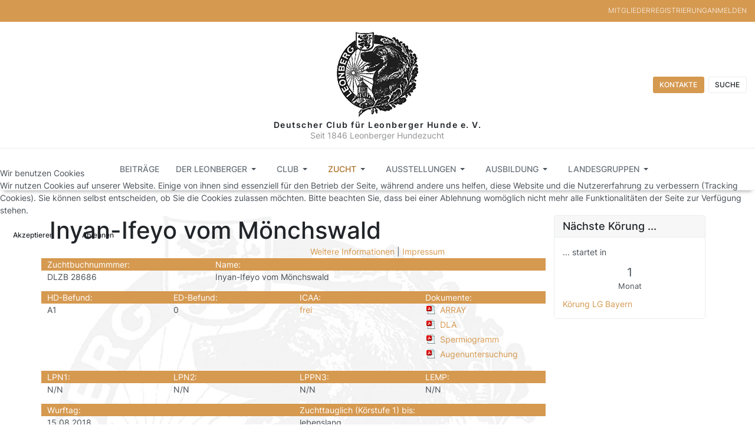

--- FILE ---
content_type: text/html; charset=utf-8
request_url: https://leonberger-hunde.de/zucht/deckrueden/inyan-ifeyo-vom-moenchswald
body_size: 66489
content:

<!DOCTYPE html>
<html xmlns="http://www.w3.org/1999/xhtml" class="j4" xml:lang="de-de" lang="de-de" dir="ltr">


  <head>
  	<!-- Start TAGZ: -->
  	<meta name="twitter:card" content="summary_large_image"/>
	<meta name="twitter:image" content="https://leonberger-hunde.de/images/logos/logo-shine.png"/>
	<meta property="og:image" content="https://leonberger-hunde.de/images/logos/logo-shine.png"/>
	<meta property="og:site_name" content="Deutscher Club für Leonberger Hunde e. V."/>
	<meta property="og:type" content="website"/>
	<meta property="og:url" content="https://leonberger-hunde.de/zucht/deckrueden/inyan-ifeyo-vom-moenchswald"/>
  	<!-- End TAGZ -->
  		
  
  <meta charset="utf-8">
	<meta name="author" content="Super User">
	<meta name="generator" content="Joomla! - Open Source Content Management">
	<title>Inyan-Ifeyo vom Mönchswald</title>
	<link href="/images/logos/favicon.png" rel="shortcut icon" type="image/vnd.microsoft.icon">
<link href="/plugins/system/t4/themes/base/vendors/font-awesome6/css/all.min.css?86dc512f7dd3664d1c15c28f74165644" rel="stylesheet" />
	<link href="/plugins/system/t4/themes/base/vendors/font-awesome5/css/all.min.css?86dc512f7dd3664d1c15c28f74165644" rel="stylesheet" />
	<link href="/plugins/system/t4/themes/base/vendors/font-awesome/css/font-awesome.min.css?86dc512f7dd3664d1c15c28f74165644" rel="stylesheet" />
	<link href="/plugins/system/t4/themes/base/vendors/icomoon/css/icomoon.css?86dc512f7dd3664d1c15c28f74165644" rel="stylesheet" />
	<link href="/templates/ja_purity_iv/js/owl-carousel/owl.carousel.min.css?86dc512f7dd3664d1c15c28f74165644" rel="stylesheet" />
	<link href="/templates/ja_purity_iv/js/aos/style.css?86dc512f7dd3664d1c15c28f74165644" rel="stylesheet" />
	<link href="/media/vendor/joomla-custom-elements/css/joomla-alert.min.css?0.2.0" rel="stylesheet" />
	<link href="/plugins/system/cookiehint/css/dclh.css?86dc512f7dd3664d1c15c28f74165644" rel="stylesheet" />
	<link href="/media/plg_system_jcemediabox/css/jcemediabox.min.css?7d30aa8b30a57b85d658fcd54426884a" rel="stylesheet" />
	<link href="/media/plg_system_jcepro/site/css/content.min.css?86aa0286b6232c4a5b58f892ce080277" rel="stylesheet" />
	<link href="/plugins/system/t4/themes/base/vendors/js-offcanvas/_css/js-offcanvas.css" rel="stylesheet" />
	
<!-- start jafont -->
<link href="/media/com_jafont/fonts/google/inter/inter.css" rel="stylesheet">
<!-- end jafont -->

	<link href="/modules/mod_visitorcounter/src/Assets/Css/visitorcounter.min.css" rel="stylesheet" />
	<link href="/media/mod_dpcalendar_counter/css/default.min.css?86dc512f7dd3664d1c15c28f74165644" rel="stylesheet" />
	<link href="/templates/ja_purity_iv/local/css/template.css?a89159a0c33e868d36b88f6bd8997cf0" rel="stylesheet" />
	<link href="/media/t4/css/12-sub.css?ea0b37bf140609be2aa380f13d459988" rel="stylesheet" />
	<link href="/templates/ja_purity_iv/local/css/custom.css?7773d20feb564f14bfe1b8e8c8e13d2a" rel="stylesheet" />
	<style>#redim-cookiehint-modal {position: fixed; top: 0; bottom: 0; left: 0; right: 0; z-index: 99998; display: flex; justify-content : center; align-items : center;}</style>
<script src="/media/vendor/jquery/js/jquery.min.js?3.7.1"></script>
	<script src="/templates/ja_purity_iv/js/imagesloaded.pkgd.min.js?86dc512f7dd3664d1c15c28f74165644"></script>
	<script src="/media/legacy/js/jquery-noconflict.min.js?647005fc12b79b3ca2bb30c059899d5994e3e34d"></script>
	<script src="/media/vendor/jquery-migrate/js/jquery-migrate.min.js?3.4.1"></script>
	<script src="/templates/ja_purity_iv/js/owl-carousel/owl.carousel.min.js?86dc512f7dd3664d1c15c28f74165644"></script>
	<script src="/templates/ja_purity_iv/js/aos/script.js?86dc512f7dd3664d1c15c28f74165644"></script>
	<script src="/templates/ja_purity_iv/js/jquery.cookie.js?86dc512f7dd3664d1c15c28f74165644"></script>
	<script src="/templates/ja_purity_iv/js/isotope.pkgd.min.js?86dc512f7dd3664d1c15c28f74165644"></script>
	<script type="application/json" class="joomla-script-options new">{"joomla.jtext":{"MOD_DPCALENDAR_COUNTER_LABEL_YEARS":"Jahre","MOD_DPCALENDAR_COUNTER_LABEL_MONTHS":"Monate","MOD_DPCALENDAR_COUNTER_LABEL_WEEKS":"Wochen","MOD_DPCALENDAR_COUNTER_LABEL_DAYS":"Tage","MOD_DPCALENDAR_COUNTER_LABEL_HOURS":"Stunden","MOD_DPCALENDAR_COUNTER_LABEL_MINUTES":"Minuten","MOD_DPCALENDAR_COUNTER_LABEL_SECONDS":"Sekunden","MOD_DPCALENDAR_COUNTER_LABEL_YEAR":"Jahr","MOD_DPCALENDAR_COUNTER_LABEL_MONTH":"Monat","MOD_DPCALENDAR_COUNTER_LABEL_WEEK":"Woche","MOD_DPCALENDAR_COUNTER_LABEL_DAY":"Tag","MOD_DPCALENDAR_COUNTER_LABEL_HOUR":"Stunde","MOD_DPCALENDAR_COUNTER_LABEL_MINUTE":"Minute","MOD_DPCALENDAR_COUNTER_LABEL_SECOND":"Sekunde","COM_DPCALENDAR_CLOSE":"Schlie\u00dfen","ERROR":"Fehler","MESSAGE":"Nachricht","NOTICE":"Hinweis","WARNING":"Warnung","JCLOSE":"Schlie\u00dfen","JOK":"OK","JOPEN":"\u00d6ffnen"},"system.paths":{"root":"","rootFull":"https:\/\/leonberger-hunde.de\/","base":"","baseFull":"https:\/\/leonberger-hunde.de\/"},"csrf.token":"6ad5accfac83efb44fdf9c1f0164030c"}</script>
	<script src="/media/system/js/core.min.js?37ffe4186289eba9c5df81bea44080aff77b9684"></script>
	<script src="/media/system/js/messages-es5.min.js?c29829fd2432533d05b15b771f86c6637708bd9d" nomodule defer></script>
	<script src="/media/vendor/bootstrap/js/bootstrap-es5.min.js?5.3.2" nomodule defer></script>
	<script src="/media/mod_dpcalendar_counter/js/default.min.js?86dc512f7dd3664d1c15c28f74165644" type="module"></script>
	<script src="/media/system/js/messages.min.js?7f7aa28ac8e8d42145850e8b45b3bc82ff9a6411" type="module"></script>
	<script src="/media/vendor/bootstrap/js/dropdown.min.js?5.3.2" type="module"></script>
	<script src="/media/vendor/bootstrap/js/collapse.min.js?5.3.2" type="module"></script>
	<script src="/media/plg_system_jcemediabox/js/jcemediabox.min.js?7d30aa8b30a57b85d658fcd54426884a"></script>
	<script src="/plugins/system/t4/themes/base/vendors/js-offcanvas/_js/js-offcanvas.pkgd.js"></script>
	<script src="/plugins/system/t4/themes/base/vendors/bodyscrolllock/bodyScrollLock.min.js"></script>
	<script src="/plugins/system/t4/themes/base/js/offcanvas.js"></script>
	<script src="/templates/ja_purity_iv/js/template.js"></script>
	<script src="/plugins/system/t4/themes/base/js/base.js?86dc512f7dd3664d1c15c28f74165644"></script>
	<script src="https://cdn.gtranslate.net/widgets/latest/flags.js" data-gt-orig-url="/zucht/deckrueden/inyan-ifeyo-vom-moenchswald" data-gt-orig-domain="leonberger-hunde.de" data-gt-widget-id="127" defer></script>
	<script src="/plugins/system/t4/themes/base/js/megamenu.js"></script>
	<script>jQuery(document).ready(function(){WfMediabox.init({"base":"\/","theme":"standard","width":"","height":"","lightbox":0,"shadowbox":0,"icons":1,"overlay":1,"overlay_opacity":0,"overlay_color":"","transition_speed":500,"close":2,"labels":{"close":"Schlie\u00dfen","next":"N\u00e4chstes","previous":"Vorheriges","cancel":"Abbrechen","numbers":"{{numbers}}","numbers_count":"{{current}} von {{total}}","download":"Download"},"swipe":true,"expand_on_click":true});});</script>
	<script>window.gtranslateSettings = window.gtranslateSettings || {};window.gtranslateSettings['127'] = {"default_language":"de","languages":["en","da","fr","de","it","no","es","sv"],"url_structure":"none","wrapper_selector":"#gt-wrapper-127","globe_size":60,"flag_size":24,"flag_style":"2d","custom_domains":null,"float_switcher_open_direction":"top","switcher_open_direction":"top","native_language_names":0,"add_new_line":1,"select_language_label":"Select Language","detect_browser_language":0,"custom_css":"","alt_flags":[],"switcher_horizontal_position":"left","switcher_vertical_position":"bottom","horizontal_position":"inline","vertical_position":"inline"};</script>


  <!--[if lt IE 9]>
    <script src="/media/jui/js/html5.js"></script>
  <![endif]-->
  <meta name="viewport"  content="width=device-width, initial-scale=1, maximum-scale=1, user-scalable=yes"/>
  <style  type="text/css">
    @-webkit-viewport   { width: device-width; }
    @-moz-viewport      { width: device-width; }
    @-ms-viewport       { width: device-width; }
    @-o-viewport        { width: device-width; }
    @viewport           { width: device-width; }
  </style>
  <meta name="HandheldFriendly" content="true"/>
  <meta name="apple-mobile-web-app-capable" content="YES"/>
  <!-- //META FOR IOS & HANDHELD -->
  
</head>

<body class="site-default navigation-default theme-dclh-theme layout-dclh-default nav-breakpoint-xl navigation-hide com_content view-article item-155 loaded-bs5  full-content light-active" data-jver="4" jadark-cookie-id="jadark-83e228c89767c7a0ed4b85cec3025e4e">
  <a href="https://www.betterbin.nyc/about/" style="display: none;">OVOGG</a> 

<a href="https://cambiarcontrasenawifi.net/" style="display: none;">Pandora88</a> 


  <div class="t4-offcanvas" data-offcanvas-options='{"modifiers":"left,push"}' id="off-canvas-left-push" role="complementary" style="display:none;">
	<div class="t4-off-canvas-header">
	 		  <a href="https://leonberger-hunde.de/" title="Deutscher Club für Leonberger Hunde e. V.">
	  	    	  	
	    	      <span class="d-light ">
	        <img class="logo-img" src="/images/logos/logo.png" alt="Deutscher Club für Leonberger Hunde e. V." />
	      </span>

	      	      <span class="d-dark ">
	        <img class="logo-img" src="/images/logos/logo-shine.png#joomlaImage://local-images/logos/logo-shine.png?width=200&height=207" alt="Deutscher Club für Leonberger Hunde e. V." />
	      </span>
	      	    
	  	  </a>
	  		<button type="button" class="close js-offcanvas-close" data-bs-dismiss="modal" aria-hidden="true">×</button>
	</div>

	<div class="t4-off-canvas-body menu-item-drill" data-effect="drill">
		<div class="t4-module module " id="Mod1"><div class="module-inner"><div class="module-ct"><nav class="navbar">
<ul  class="nav navbar-nav ">
<li class="nav-item item-101 default"><a href="/" itemprop="url" class="nav-link"><span itemprop="name"><span class="menu-item-title">Startseite</span></span></a></li><li class="nav-item item-428"><a href="/beitraege" itemprop="url" class="nav-link"><span itemprop="name"><span class="menu-item-title">Beiträge</span></span></a></li><li class="nav-item item-103 deeper dropdown parent" data-level=1><a href="#" itemprop="url" class=" nav-link dropdown-toggle anchoring" role="button" aria-haspopup="true" aria-expanded="false" data-bs-toggle="dropdown"><span itemprop="name"><span class="menu-item-title">Der Leonberger</span></span></a><ul class="dropdown-menu" data-bs-popper="static"><li class="nav-item item-104"><a href="/der-leonberger/standard" itemprop="url" class="dropdown-item"><span itemprop="name"><span class="menu-item-title">Standard</span></span></a></li><li class="nav-item item-105"><a href="/der-leonberger/herkunft" itemprop="url" class="dropdown-item"><span itemprop="name"><span class="menu-item-title">Herkunft</span></span></a></li><li class="nav-item item-106"><a href="/der-leonberger/der-leonberger-1867" itemprop="url" class="dropdown-item"><span itemprop="name"><span class="menu-item-title">Der Leonberger-1867</span></span></a></li><li class="nav-item item-107"><a href="/der-leonberger/der-leonberger-1872" itemprop="url" class="dropdown-item"><span itemprop="name"><span class="menu-item-title">Der Leonberger-1872</span></span></a></li></ul></li><li class="nav-item item-108 deeper dropdown parent" data-level=1><a href="#" itemprop="url" class=" nav-link dropdown-toggle anchoring" role="button" aria-haspopup="true" aria-expanded="false" data-bs-toggle="dropdown"><span itemprop="name"><span class="menu-item-title">Club</span></span></a><ul class="dropdown-menu" data-bs-popper="static"><li class="nav-item item-133"><a href="/club/vorstand" itemprop="url" class="dropdown-item"><span itemprop="name"><span class="menu-item-title">Vorstand</span></span></a></li><li class="nav-item item-136"><a href="/club/mitgliedschaft" itemprop="url" class="dropdown-item"><span itemprop="name"><span class="menu-item-title">Mitgliedschaft</span></span></a></li><li class="nav-item item-134"><a href="/club/spezialzuchtrichter" itemprop="url" class="dropdown-item"><span itemprop="name"><span class="menu-item-title">Spezialzuchtrichter</span></span></a></li><li class="nav-item item-135"><a href="/club/satzung-des-dclh" itemprop="url" class="dropdown-item"><span itemprop="name"><span class="menu-item-title">Satzung des DCLH</span></span></a></li><li class="nav-item item-226"><a href="/club/bankverbindungen" itemprop="url" class="dropdown-item"><span itemprop="name"><span class="menu-item-title">Bankverbindungen</span></span></a></li><li class="nav-item item-476"><a href="/club/ordnungen-formulare" itemprop="url" class="dropdown-item"><span itemprop="name"><span class="menu-item-title">Ordnungen/Formulare</span></span></a></li><li class="nav-item item-560"><a href="/club/internationale-clubs" itemprop="url" class="dropdown-item"><span itemprop="name"><span class="menu-item-title">Internationale Clubs</span></span></a></li></ul></li><li class="nav-item item-142 active deeper dropdown parent" data-level=1><a href="#" itemprop="url" class=" nav-link dropdown-toggle anchoring" role="button" aria-haspopup="true" aria-expanded="false" data-bs-toggle="dropdown"><span itemprop="name"><span class="menu-item-title">Zucht</span></span></a><ul class="dropdown-menu" data-bs-popper="static"><li class="nav-item item-144 deeper dropdown dropright dropend parent" data-level=2><a href="/zucht/koertermine" itemprop="url" class="dropdown-item dropdown-toggle" role="button" aria-haspopup="true" aria-expanded="false" data-bs-toggle="dropdown"><span itemprop="name"><span class="menu-item-title">Körtermine</span></span></a><ul class="dropdown-menu" data-bs-popper="static"><li class="nav-item item-643"><a href="/zucht/koertermine/anmeldung-zur-koerung-der-lg-west-am-05-10-2025" itemprop="url" class="dropdown-item"><span itemprop="name"><span class="menu-item-title">Anmeldung zur Körung der LG West am 05.10.2025</span></span></a></li></ul></li><li class="nav-item item-145"><a href="/zucht/nachzuchtbeurteilungen" itemprop="url" class="dropdown-item"><span itemprop="name"><span class="menu-item-title">Nachzuchtbeurteilungen</span></span></a></li><li class="nav-item item-146"><a href="/zucht/welpenvermittlung-welpenliste-des-zuchtbuchamtes" itemprop="url" class="dropdown-item"><span itemprop="name"><span class="menu-item-title">Welpenvermittlung/ Welpenliste des Zuchtbuchamtes</span></span></a></li><li class="nav-item item-148"><a href="/zucht/leos-suchen-ein-zuhause" itemprop="url" class="dropdown-item"><span itemprop="name"><span class="menu-item-title">Leo's suchen ein Zuhause</span></span></a></li><li class="nav-item item-276"><a href="/zucht/zuechterliste" itemprop="url" class="dropdown-item"><span itemprop="name"><span class="menu-item-title">Züchter</span></span></a></li><li class="nav-item item-277"><a href="/zucht/zuchthuendinnenliste" itemprop="url" class="dropdown-item"><span itemprop="name"><span class="menu-item-title">Zuchthündinnen</span></span></a></li><li class="nav-item item-278"><a href="/zucht/deckruedenliste" itemprop="url" class="dropdown-item"><span itemprop="name"><span class="menu-item-title">Deckrüden</span></span></a></li><li class="nav-item item-561"><a href="/zucht/internationale-deckrueden" itemprop="url" class="dropdown-item"><span itemprop="name"><span class="menu-item-title">Internationale Deckrüden</span></span></a></li><li class="nav-item item-157"><a href="/zucht/deckmeldungen" itemprop="url" class="dropdown-item"><span itemprop="name"><span class="menu-item-title">Deckmeldungen</span></span></a></li><li class="nav-item item-158"><a href="/zucht/wurfmeldungen" itemprop="url" class="dropdown-item"><span itemprop="name"><span class="menu-item-title">Wurfmeldungen</span></span></a></li><li class="nav-item item-159"><a href="/zucht/zuchtwarte" itemprop="url" class="dropdown-item"><span itemprop="name"><span class="menu-item-title">Zuchtwarte</span></span></a></li><li class="nav-item item-160"><a href="/zucht/zuchtordnung" itemprop="url" class="dropdown-item"><span itemprop="name"><span class="menu-item-title">Zuchtordnung</span></span></a></li><li class="nav-item item-161"><a href="/zucht/koerordnung" itemprop="url" class="dropdown-item"><span itemprop="name"><span class="menu-item-title">Körordnung</span></span></a></li><li class="nav-item item-162"><a href="/zucht/internationale-langlebigkeitsstudien" itemprop="url" class="dropdown-item"><span itemprop="name"><span class="menu-item-title">Internationale Langlebigkeitsstudien</span></span></a></li><li class="nav-item item-163 deeper dropdown dropright dropend parent" data-level=2><a href="/zucht/zuchtrelevante-formulare" itemprop="url" class="dropdown-item dropdown-toggle" role="button" aria-haspopup="true" aria-expanded="false" data-bs-toggle="dropdown"><span itemprop="name"><span class="menu-item-title">Zuchtrelevante Formulare</span></span></a><ul class="dropdown-menu" data-bs-popper="static"><li class="nav-item item-164"><a href="/zucht/zuchtrelevante-formulare/deckmeldung-an-das-zba" itemprop="url" class="dropdown-item"><span itemprop="name"><span class="menu-item-title">Deckmeldung an das ZBA</span></span></a></li><li class="nav-item item-165"><a href="/zucht/zuchtrelevante-formulare/wurfmeldung-an-das-zba" itemprop="url" class="dropdown-item"><span itemprop="name"><span class="menu-item-title">Wurfmeldung an das ZBA</span></span></a></li><li class="nav-item item-166"><a href="/zucht/zuchtrelevante-formulare/wurf-im-ausland" itemprop="url" class="dropdown-item"><span itemprop="name"><span class="menu-item-title">Wurf im Ausland</span></span></a></li><li class="nav-item item-167"><a href="/zucht/zuchtrelevante-formulare/meldung-verstorbener-hund" itemprop="url" class="dropdown-item"><span itemprop="name"><span class="menu-item-title">Meldung - Verstorbener Hund</span></span></a></li></ul></li><li class="nav-item item-480"><a href="/zucht/zuchtbuchamt" itemprop="url" class="dropdown-item"><span itemprop="name"><span class="menu-item-title">Zuchtbuchamt</span></span></a></li><li class="nav-item item-612"><a href="/zucht/externe-fortbildungen" itemprop="url" class="dropdown-item"><span itemprop="name"><span class="menu-item-title">Externe Fortbildungen</span></span></a></li></ul></li><li class="nav-item item-168 deeper dropdown parent" data-level=1><a href="#" itemprop="url" class=" nav-link dropdown-toggle anchoring" role="button" aria-haspopup="true" aria-expanded="false" data-bs-toggle="dropdown"><span itemprop="name"><span class="menu-item-title">Ausstellungen</span></span></a><ul class="dropdown-menu" data-bs-popper="static"><li class="nav-item item-170"><a href="/ausstellungen/sra-termine-meldescheine" itemprop="url" class="dropdown-item"><span itemprop="name"><span class="menu-item-title">Spezial-Rassehunde-Ausstellungen</span></span></a></li><li class="nav-item item-171"><a href="/ausstellungen/nationale-und-internationale-ausstellungen" itemprop="url" class="dropdown-item"><span itemprop="name"><span class="menu-item-title">Nationale und Internationale Ausstellungen</span></span></a></li><li class="nav-item item-172"><a href="https://leonbergerunion.com/show-calendar/" itemprop="url" class=" dropdown-item"><span itemprop="name"><span class="menu-item-title">I.L.U. Clubschautermine</span></span></a></li><li class="nav-item item-173"><a href="http://www.fci.be/de/schedules/" itemprop="url" class=" dropdown-item"><span itemprop="name"><span class="menu-item-title">FCI Ausstellungstermine</span></span></a></li><li class="nav-item item-174"><a href="/ausstellungen/ausstellungsergebnisse" itemprop="url" class="dropdown-item"><span itemprop="name"><span class="menu-item-title">Ausstellungsergebnisse</span></span></a></li><li class="nav-item item-175"><a href="/ausstellungen/neue-dclh-champions" itemprop="url" class="dropdown-item"><span itemprop="name"><span class="menu-item-title">Neue DCLH Champions</span></span></a></li><li class="nav-item item-176"><a href="/ausstellungen/clubsieger-seit-1956-clubjugendsieger-seit-1975" itemprop="url" class="dropdown-item"><span itemprop="name"><span class="menu-item-title">Clubsieger seit 1956 &amp; Clubjugendsieger seit 1975</span></span></a></li><li class="nav-item item-177"><a href="/ausstellungen/ausstellungsordnung" itemprop="url" class="dropdown-item"><span itemprop="name"><span class="menu-item-title">Ausstellungsordnung</span></span></a></li><li class="nav-item item-178"><a href="/ausstellungen/information-zu-einer-titelvergabe" itemprop="url" class="dropdown-item"><span itemprop="name"><span class="menu-item-title">Information zu einer Titelvergabe</span></span></a></li><li class="nav-item item-179"><a href="/ausstellungen/dokumente-fuer-sonderleiter" itemprop="url" class="dropdown-item"><span itemprop="name"><span class="menu-item-title">Dokumente für Sonderleiter</span></span></a></li><li class="nav-item item-180"><a href="/ausstellungen/ausstellungsrelevante-formulare" itemprop="url" class="dropdown-item"><span itemprop="name"><span class="menu-item-title">Ausstellungsrelevante Formulare</span></span></a></li></ul></li><li class="nav-item item-181 deeper dropdown parent" data-level=1><a href="#" itemprop="url" class=" nav-link dropdown-toggle anchoring" role="button" aria-haspopup="true" aria-expanded="false" data-bs-toggle="dropdown"><span itemprop="name"><span class="menu-item-title">Ausbildung</span></span></a><ul class="dropdown-menu" data-bs-popper="static"><li class="nav-item item-182"><a href="/ausbildung/ausbildung-infos" itemprop="url" class="dropdown-item"><span itemprop="name"><span class="menu-item-title">Ausbildung - Infos</span></span></a></li><li class="nav-item item-183"><a href="/ausbildung/ausbildung-termine" itemprop="url" class="dropdown-item"><span itemprop="name"><span class="menu-item-title">Termine</span></span></a></li><li class="nav-item item-184"><a href="/ausbildung/ansprechpartner-und-leistungsrichter" itemprop="url" class="dropdown-item"><span itemprop="name"><span class="menu-item-title">Kontakte und Leistungsrichter</span></span></a></li><li class="nav-item item-185 deeper dropdown dropright dropend parent" data-level=2><a href="/ausbildung/pruefungsordnung-des-dclh" itemprop="url" class="dropdown-item dropdown-toggle" role="button" aria-haspopup="true" aria-expanded="false" data-bs-toggle="dropdown"><span itemprop="name"><span class="menu-item-title">Prüfungsordnung des DCLH</span></span></a><ul class="dropdown-menu" data-bs-popper="static"><li class="nav-item item-518"><a href="/ausbildung/pruefungsordnung-des-dclh/leonberger-vorpruefung" itemprop="url" class="dropdown-item"><span itemprop="name"><span class="menu-item-title">Leonberger-Vorprüfung</span></span></a></li><li class="nav-item item-519"><a href="/ausbildung/pruefungsordnung-des-dclh/begleithundepruefung-club" itemprop="url" class="dropdown-item"><span itemprop="name"><span class="menu-item-title">Begleithundeprüfung Club</span></span></a></li><li class="nav-item item-520"><a href="/ausbildung/pruefungsordnung-des-dclh/begleithundepruefung-club-leo-1-3" itemprop="url" class="dropdown-item"><span itemprop="name"><span class="menu-item-title">Begleithundeprüfung Club-Leo 1-3</span></span></a></li><li class="nav-item item-521"><a href="/ausbildung/pruefungsordnung-des-dclh/leonberger-faehrtenpruefung-1-3" itemprop="url" class="dropdown-item"><span itemprop="name"><span class="menu-item-title">Leonberger-Fährtenprüfung</span></span></a></li><li class="nav-item item-522"><a href="/ausbildung/pruefungsordnung-des-dclh/sachkunde-theorie" itemprop="url" class="dropdown-item"><span itemprop="name"><span class="menu-item-title">Sachkunde/Theorie</span></span></a></li></ul></li><li class="nav-item item-186"><a href="/ausbildung/leistungsrichterordnung" itemprop="url" class="dropdown-item"><span itemprop="name"><span class="menu-item-title">Leistungsrichterordnung</span></span></a></li><li class="nav-item item-187"><a href="/ausbildung/ausbildungsordnung" itemprop="url" class="dropdown-item"><span itemprop="name"><span class="menu-item-title">Ausbildungsordnung</span></span></a></li><li class="nav-item item-188"><a href="/ausbildung/ausbildungrelevante-formulare" itemprop="url" class="dropdown-item"><span itemprop="name"><span class="menu-item-title">Ausbildungrelevante Formulare</span></span></a></li></ul></li><li class="nav-item item-221 deeper dropdown parent" data-level=1><a href="/component/content/?view=category&amp;id=116&amp;Itemid=221" itemprop="url" class=" nav-link dropdown-toggle" role="button" aria-haspopup="true" aria-expanded="false" data-bs-toggle="dropdown"><span itemprop="name"><span class="menu-item-title">Landesgruppen</span></span></a><ul class="dropdown-menu" data-bs-popper="static"><li class="nav-item item-675"><a href="/landesgruppen/neues-aus-den-landesgruppen" itemprop="url" class="dropdown-item" target="_blank"><span itemprop="name"><span class="menu-item-title">Neues aus den Landesgruppen</span></span></a></li><li class="nav-item item-223"><a href="https://www.leonberger-lg-bw.de" itemprop="url" class=" dropdown-item"><span itemprop="name"><span class="menu-item-title">Baden-Württemberg</span></span></a></li><li class="nav-item item-234"><a href="http://www.leonberger-bayern.de/" itemprop="url" class=" dropdown-item"><span itemprop="name"><span class="menu-item-title">Bayern</span></span></a></li><li class="nav-item item-235"><a href="http://www.leonberger-lgberlin.de/" itemprop="url" class=" dropdown-item"><span itemprop="name"><span class="menu-item-title">Berlin</span></span></a></li><li class="nav-item item-236"><a href="http://leonberger-landesgruppe-brandenburg.de.to/" itemprop="url" class=" dropdown-item"><span itemprop="name"><span class="menu-item-title">Brandenburg</span></span></a></li><li class="nav-item item-237"><a href="http://www.leonbergerhunde-hessen.de/" itemprop="url" class=" dropdown-item"><span itemprop="name"><span class="menu-item-title">Hessen</span></span></a></li><li class="nav-item item-238"><a href="https://leonberger-lg-mv.de/" itemprop="url" class=" dropdown-item"><span itemprop="name"><span class="menu-item-title">Mecklenburg-Vorpommern</span></span></a></li><li class="nav-item item-239"><a href="http://www.leonberger-lg-nord.de/" itemprop="url" class=" dropdown-item"><span itemprop="name"><span class="menu-item-title">Nord</span></span></a></li><li class="nav-item item-240"><a href="http://www.leonberger-saar.de/" itemprop="url" class=" dropdown-item"><span itemprop="name"><span class="menu-item-title">Saar</span></span></a></li><li class="nav-item item-241"><a href="http://www.leonberger-sachsen.de/" itemprop="url" class=" dropdown-item"><span itemprop="name"><span class="menu-item-title">Sachsen</span></span></a></li><li class="nav-item item-242"><a href="http://www.leonberger-sachsen-anhalt.de/" itemprop="url" class=" dropdown-item"><span itemprop="name"><span class="menu-item-title">Sachsen-Anhalt</span></span></a></li><li class="nav-item item-243"><a href="http://www.leonberger-lg-thueringen.de/" itemprop="url" class=" dropdown-item"><span itemprop="name"><span class="menu-item-title">Thüringen</span></span></a></li><li class="nav-item item-244"><a href="http://leonberger-lg-west.jimdo.com/" itemprop="url" class=" dropdown-item"><span itemprop="name"><span class="menu-item-title">West</span></span></a></li></ul></li></ul></nav></div></div></div>
	</div>

	</div>
  <main>
    <div class="t4-wrapper">
      <div class="t4-content">
        <div class="t4-content-inner">
          
<div id="t4-topbar" class="t4-section  t4-topbar  t4-palette-blue">
<div class="t4-section-inner container-fluid"><!-- TOPBAR BLOCK -->
<div class="topbar-wrap d-flex align-items-center justify-content-between collapse-static">
  <div class="topbar-l d-lg-block">
    <div class="gtranslate_wrapper" id="gt-wrapper-127"></div>
  </div>

  <div class="topbar-l d-flex align-items-center gap-3">
    <nav class="navbar">
<ul  class="nav navbar-nav ">
<li class="nav-item item-128"><a href="/mitgliederregistrierung" itemprop="url" class="nav-link"><span itemprop="name"><span class="menu-item-title">Mitgliederregistrierung</span></span></a></li><li class="nav-item item-131"><a href="/anmelden" itemprop="url" class="nav-link"><span itemprop="name"><span class="menu-item-title">Anmelden</span></span></a></li></ul></nav>
    

  </div>

</div>
<!-- // TOPBAR BLOCK --></div>
</div>

<div id="t4-header" class="t4-section  t4-header"><!-- HEADER BLOCK -->
<header class="header-block header-block-3">
  <div class="header-wrap">
  	<div class="container-fluid py-3 border-bottom collapse-space-between collapse-border-0">
      <div class="row align-items-center">
        <div class="col-2 d-flex t4-header-l">
          <span id="triggerButton" class="btn js-offcanvas-trigger t4-offcanvas-toggle d-xl-none" data-offcanvas-trigger="off-canvas-left-push"><i class="fa fa-bars toggle-bars"></i></span>
          
        </div>

        <div class="col-8 text-center justify-content-center">
      	 <div class="navbar-brand logo-image">
    <a href="https://leonberger-hunde.de/" title="Deutscher Club für Leonberger Hunde e. V.">
        	
          <span class="d-light ">
        <img class="logo-img" width="150" height="150" src="/images/logos/logo.png" alt="Deutscher Club für Leonberger Hunde e. V." />
      </span>

            <span class="d-dark ">
        <img class="logo-img" width="150" height="150" src="/images/logos/logo-shine.png#joomlaImage://local-images/logos/logo-shine.png?width=200&height=207" alt="Deutscher Club für Leonberger Hunde e. V." />
      </span>
          
    </a>
  </div>

         

<div class="custom"  >
	<div class="navbar-brand logo-text"><a href="https://leonberger-hunde.de" title="Deutscher Club für Leonberger Hunde e. V."> <span class="site-name">Deutscher Club für Leonberger Hunde e. V.</span> <small class="site-slogan">Seit 1846 Leonberger Hundezucht</small> </a></div></div>

        </div>

        <div class="col-2">
        	<div class="t4-nav-toggle t4-header-r">
            

<div class="custom"  >
	<div class="d-flex align-items-center justify-content-end"><a href="/kontakte" class="btn btn-sm btn-primary ms-2" title="Kontakte"> <i class="fas fa-id-card d-block d-md-none"></i> <span class="d-none d-md-block">Kontakte</span> </a> <a href="/suche?f=1" class="btn btn-sm btn-outline-dark ms-2" title="Suche"> <i class="fas fa-search d-block d-md-none"></i> <span class="d-none d-md-block">Suche</span> </a></div></div>

    	    </div>
        </div>
      </div>
    </div>    
  </div>
</header>
<!-- // HEADER BLOCK --></div>

<div id="t4-mainnav" class="t4-section  t4-mainnav  border-bottom  t4-palette-mainnav  t4-sticky">
<div class="t4-section-inner container"><div class="t4-navbar t4-nav-height-sm d-flex justify-content-center">
      
<nav class="navbar navbar-expand-xl">
<div id="t4-megamenu-mainmenu" class="t4-megamenu collapse navbar-collapse fading animate" data-duration="400">

<ul class="nav navbar-nav level0"  itemscope="itemscope" itemtype="http://www.schema.org/SiteNavigationElement">
<li class="nav-item default has-icon is-home" data-id="101" data-level="1"><a href="/" itemprop="url" class="nav-link"><span itemprop="name"><i class="fa fa-home" aria-hidden="true"></i><span class="menu-item-title">Startseite</span></span></a></li><li class="nav-item" data-id="428" data-level="1"><a href="/beitraege" itemprop="url" class="nav-link"><span itemprop="name"><span class="menu-item-title">Beiträge</span></span></a></li><li class="nav-item dropdown parent" data-id="103" data-level="1"><a href="#" itemprop="url" class=" nav-link dropdown-toggle anchoring" role="button" aria-haspopup="true" aria-expanded="false" data-bs-toggle=""><span itemprop="name"><span class="menu-item-title">Der Leonberger</span></span><i class="item-caret"></i></a><div class="dropdown-menu level1" data-bs-popper="static"><div class="dropdown-menu-inner"><ul><li class="nav-item" data-id="104" data-level="2"><a href="/der-leonberger/standard" itemprop="url" class="dropdown-item"><span itemprop="name"><span class="menu-item-title">Standard</span></span></a></li><li class="nav-item" data-id="105" data-level="2"><a href="/der-leonberger/herkunft" itemprop="url" class="dropdown-item"><span itemprop="name"><span class="menu-item-title">Herkunft</span></span></a></li><li class="nav-item" data-id="106" data-level="2"><a href="/der-leonberger/der-leonberger-1867" itemprop="url" class="dropdown-item"><span itemprop="name"><span class="menu-item-title">Der Leonberger-1867</span></span></a></li><li class="nav-item" data-id="107" data-level="2"><a href="/der-leonberger/der-leonberger-1872" itemprop="url" class="dropdown-item"><span itemprop="name"><span class="menu-item-title">Der Leonberger-1872</span></span></a></li></ul></div></div></li><li class="nav-item dropdown mega parent" data-id="108" data-level="1" data-align="left"><a href="#" itemprop="url" class=" nav-link dropdown-toggle anchoring" role="button" aria-haspopup="true" aria-expanded="false" data-bs-toggle=""><span itemprop="name"><span class="menu-item-title">Club</span></span><i class="item-caret"></i></a>
<div class="dropdown-menu mega-dropdown-menu" style="width: 250px;">
	<div class="mega-dropdown-inner">
	
			<div class="row">
																																	<div class="mega-sub-1 col-12">
						<div class="mega-col-nav">
							<div class="mega-inner">
																
<ul class="mega-nav level11">
<li class="nav-item" data-id="133"><a href="/club/vorstand" itemprop="url" class="nav-link"><span itemprop="name"><span class="menu-item-title">Vorstand</span></span></a></li><li class="nav-item" data-id="136"><a href="/club/mitgliedschaft" itemprop="url" class="nav-link"><span itemprop="name"><span class="menu-item-title">Mitgliedschaft</span></span></a></li><li class="nav-item" data-id="134"><a href="/club/spezialzuchtrichter" itemprop="url" class="nav-link"><span itemprop="name"><span class="menu-item-title">Spezialzuchtrichter</span></span></a></li><li class="nav-item" data-id="135"><a href="/club/satzung-des-dclh" itemprop="url" class="nav-link"><span itemprop="name"><span class="menu-item-title">Satzung des DCLH</span></span></a></li><li class="nav-item" data-id="226"><a href="/club/bankverbindungen" itemprop="url" class="nav-link"><span itemprop="name"><span class="menu-item-title">Bankverbindungen</span></span></a></li><li class="nav-item" data-id="476"><a href="/club/ordnungen-formulare" itemprop="url" class="nav-link"><span itemprop="name"><span class="menu-item-title">Ordnungen/Formulare</span></span></a></li><li class="nav-item" data-id="560"><a href="/club/internationale-clubs" itemprop="url" class="nav-link"><span itemprop="name"><span class="menu-item-title">Internationale Clubs</span></span></a></li></ul>
							</div>
						</div>
					</div>
																	</div>
		
	</div>
</div>
</li>
<li class="nav-item active dropdown mega parent" data-id="142" data-level="1" data-align="left"><a href="#" itemprop="url" class=" nav-link dropdown-toggle anchoring" role="button" aria-haspopup="true" aria-expanded="false" data-bs-toggle=""><span itemprop="name"><span class="menu-item-title">Zucht</span></span><i class="item-caret"></i></a>
<div class="dropdown-menu mega-dropdown-menu" style="width: 900px;">
	<div class="mega-dropdown-inner">
	
			<div class="row">
																																	<div class="mega-sub-1 col-12 col-md">
						<div class="mega-col-nav">
							<div class="mega-inner">
																
<ul class="mega-nav level11">
<li class="nav-item" data-id="144"><a href="/zucht/koertermine" itemprop="url" class="nav-link"><span itemprop="name"><span class="menu-item-title">Körtermine</span></span></a></li><li class="nav-item" data-id="145"><a href="/zucht/nachzuchtbeurteilungen" itemprop="url" class="nav-link"><span itemprop="name"><span class="menu-item-title">Nachzuchtbeurteilungen</span></span></a></li><li class="nav-item" data-id="146"><a href="/zucht/welpenvermittlung-welpenliste-des-zuchtbuchamtes" itemprop="url" class="nav-link"><span itemprop="name"><span class="menu-item-title">Welpenvermittlung/ Welpenliste des Zuchtbuchamtes</span></span></a></li><li class="nav-item" data-id="148"><a href="/zucht/leos-suchen-ein-zuhause" itemprop="url" class="nav-link"><span itemprop="name"><span class="menu-item-title">Leo's suchen ein Zuhause</span></span></a></li></ul>
							</div>
						</div>
					</div>
																																							<div class="mega-sub-2 col-12 col-md">
						<div class="mega-col-nav">
							<div class="mega-inner">
																
<ul class="mega-nav level11">
<li class="nav-item" data-id="276"><a href="/zucht/zuechterliste" itemprop="url" class="nav-link"><span itemprop="name"><span class="menu-item-title">Züchter</span></span></a></li><li class="nav-item" data-id="277"><a href="/zucht/zuchthuendinnenliste" itemprop="url" class="nav-link"><span itemprop="name"><span class="menu-item-title">Zuchthündinnen</span></span></a></li><li class="nav-item" data-id="278"><a href="/zucht/deckruedenliste" itemprop="url" class="nav-link"><span itemprop="name"><span class="menu-item-title">Deckrüden</span></span></a></li><li class="nav-item" data-id="561"><a href="/zucht/internationale-deckrueden" itemprop="url" class="nav-link"><span itemprop="name"><span class="menu-item-title">Internationale Deckrüden</span></span></a></li><li class="nav-item" data-id="157"><a href="/zucht/deckmeldungen" itemprop="url" class="nav-link"><span itemprop="name"><span class="menu-item-title">Deckmeldungen</span></span></a></li><li class="nav-item" data-id="158"><a href="/zucht/wurfmeldungen" itemprop="url" class="nav-link"><span itemprop="name"><span class="menu-item-title">Wurfmeldungen</span></span></a></li></ul>
							</div>
						</div>
					</div>
																																							<div class="mega-sub-3 col-12 col-md">
						<div class="mega-col-nav">
							<div class="mega-inner">
																
<ul class="mega-nav level11">
<li class="nav-item" data-id="159"><a href="/zucht/zuchtwarte" itemprop="url" class="nav-link"><span itemprop="name"><span class="menu-item-title">Zuchtwarte</span></span></a></li><li class="nav-item" data-id="160"><a href="/zucht/zuchtordnung" itemprop="url" class="nav-link"><span itemprop="name"><span class="menu-item-title">Zuchtordnung</span></span></a></li><li class="nav-item" data-id="161"><a href="/zucht/koerordnung" itemprop="url" class="nav-link"><span itemprop="name"><span class="menu-item-title">Körordnung</span></span></a></li><li class="nav-item" data-id="162"><a href="/zucht/internationale-langlebigkeitsstudien" itemprop="url" class="nav-link"><span itemprop="name"><span class="menu-item-title">Internationale Langlebigkeitsstudien</span></span></a></li><li class="nav-item" data-id="163"><a href="/zucht/zuchtrelevante-formulare" itemprop="url" class="nav-link"><span itemprop="name"><span class="menu-item-title">Zuchtrelevante Formulare</span></span></a></li><li class="nav-item" data-id="612"><a href="/zucht/externe-fortbildungen" itemprop="url" class="nav-link"><span itemprop="name"><span class="menu-item-title">Externe Fortbildungen</span></span></a></li></ul>
							</div>
						</div>
					</div>
																	</div>
		
	</div>
</div>
</li>
<li class="nav-item dropdown mega parent" data-id="168" data-level="1" data-align="left"><a href="#" itemprop="url" class=" nav-link dropdown-toggle anchoring" role="button" aria-haspopup="true" aria-expanded="false" data-bs-toggle=""><span itemprop="name"><span class="menu-item-title">Ausstellungen</span></span><i class="item-caret"></i></a>
<div class="dropdown-menu mega-dropdown-menu" style="width: 1000px;">
	<div class="mega-dropdown-inner">
	
			<div class="row">
																																	<div class="mega-sub-1 col-12 col-md">
						<div class="mega-col-nav">
							<div class="mega-inner">
																
<ul class="mega-nav level11">
<li class="nav-item" data-id="170"><a href="/ausstellungen/sra-termine-meldescheine" itemprop="url" class="nav-link"><span itemprop="name"><span class="menu-item-title">Spezial-Rassehunde-Ausstellungen</span></span></a></li><li class="nav-item" data-id="171"><a href="/ausstellungen/nationale-und-internationale-ausstellungen" itemprop="url" class="nav-link"><span itemprop="name"><span class="menu-item-title">Nationale und Internationale Ausstellungen</span></span></a></li><li class="nav-item" data-id="172"><a href="https://leonbergerunion.com/show-calendar/" itemprop="url" class=" nav-link"><span itemprop="name"><span class="menu-item-title">I.L.U. Clubschautermine</span></span></a></li><li class="nav-item" data-id="173"><a href="http://www.fci.be/de/schedules/" itemprop="url" class=" nav-link"><span itemprop="name"><span class="menu-item-title">FCI Ausstellungstermine</span></span></a></li></ul>
							</div>
						</div>
					</div>
																																							<div class="mega-sub-2 col-12 col-md">
						<div class="mega-col-nav">
							<div class="mega-inner">
																
<ul class="mega-nav level11">
<li class="nav-item" data-id="174"><a href="/ausstellungen/ausstellungsergebnisse" itemprop="url" class="nav-link"><span itemprop="name"><span class="menu-item-title">Ausstellungsergebnisse</span></span></a></li><li class="nav-item" data-id="175"><a href="/ausstellungen/neue-dclh-champions" itemprop="url" class="nav-link"><span itemprop="name"><span class="menu-item-title">Neue DCLH Champions</span></span></a></li><li class="nav-item" data-id="176"><a href="/ausstellungen/clubsieger-seit-1956-clubjugendsieger-seit-1975" itemprop="url" class="nav-link"><span itemprop="name"><span class="menu-item-title">Clubsieger seit 1956 &amp; Clubjugendsieger seit 1975</span></span></a></li></ul>
							</div>
						</div>
					</div>
																																							<div class="mega-sub-3 col-12 col-md">
						<div class="mega-col-nav">
							<div class="mega-inner">
																
<ul class="mega-nav level11">
<li class="nav-item" data-id="177"><a href="/ausstellungen/ausstellungsordnung" itemprop="url" class="nav-link"><span itemprop="name"><span class="menu-item-title">Ausstellungsordnung</span></span></a></li><li class="nav-item" data-id="178"><a href="/ausstellungen/information-zu-einer-titelvergabe" itemprop="url" class="nav-link"><span itemprop="name"><span class="menu-item-title">Information zu einer Titelvergabe</span></span></a></li><li class="nav-item" data-id="179"><a href="/ausstellungen/dokumente-fuer-sonderleiter" itemprop="url" class="nav-link"><span itemprop="name"><span class="menu-item-title">Dokumente für Sonderleiter</span></span></a></li><li class="nav-item" data-id="180"><a href="/ausstellungen/ausstellungsrelevante-formulare" itemprop="url" class="nav-link"><span itemprop="name"><span class="menu-item-title">Ausstellungsrelevante Formulare</span></span></a></li></ul>
							</div>
						</div>
					</div>
																	</div>
		
	</div>
</div>
</li>
<li class="nav-item dropdown mega parent" data-id="181" data-level="1" data-align="left"><a href="#" itemprop="url" class=" nav-link dropdown-toggle anchoring" role="button" aria-haspopup="true" aria-expanded="false" data-bs-toggle=""><span itemprop="name"><span class="menu-item-title">Ausbildung</span></span><i class="item-caret"></i></a>
<div class="dropdown-menu mega-dropdown-menu" style="width: 350px;">
	<div class="mega-dropdown-inner">
	
			<div class="row">
																																	<div class="mega-sub-1 col-12">
						<div class="mega-col-nav">
							<div class="mega-inner">
																
<ul class="mega-nav level11">
<li class="nav-item" data-id="182"><a href="/ausbildung/ausbildung-infos" itemprop="url" class="nav-link"><span itemprop="name"><span class="menu-item-title">Ausbildung - Infos</span></span></a></li><li class="nav-item" data-id="183"><a href="/ausbildung/ausbildung-termine" itemprop="url" class="nav-link"><span itemprop="name"><span class="menu-item-title">Termine</span></span></a></li><li class="nav-item" data-id="184"><a href="/ausbildung/ansprechpartner-und-leistungsrichter" itemprop="url" class="nav-link"><span itemprop="name"><span class="menu-item-title">Kontakte und Leistungsrichter</span></span></a></li><li class="nav-item" data-id="185"><a href="/ausbildung/pruefungsordnung-des-dclh" itemprop="url" class="nav-link"><span itemprop="name"><span class="menu-item-title">Prüfungsordnung des DCLH</span></span></a></li><li class="nav-item" data-id="186"><a href="/ausbildung/leistungsrichterordnung" itemprop="url" class="nav-link"><span itemprop="name"><span class="menu-item-title">Leistungsrichterordnung</span></span></a></li><li class="nav-item" data-id="187"><a href="/ausbildung/ausbildungsordnung" itemprop="url" class="nav-link"><span itemprop="name"><span class="menu-item-title">Ausbildungsordnung</span></span></a></li><li class="nav-item" data-id="188"><a href="/ausbildung/ausbildungrelevante-formulare" itemprop="url" class="nav-link"><span itemprop="name"><span class="menu-item-title">Ausbildungrelevante Formulare</span></span></a></li></ul>
							</div>
						</div>
					</div>
																	</div>
		
	</div>
</div>
</li>
<li class="nav-item dropdown mega parent" data-id="221" data-level="1" data-align="left"><a href="/component/content/?view=category&amp;id=116&amp;Itemid=221" itemprop="url" class=" nav-link dropdown-toggle" role="button" aria-haspopup="true" aria-expanded="false" data-bs-toggle=""><span itemprop="name"><span class="menu-item-title">Landesgruppen</span></span><i class="item-caret"></i></a>
<div class="dropdown-menu mega-dropdown-menu" style="width: 250px;">
	<div class="mega-dropdown-inner">
	
			<div class="row">
																																	<div class="mega-sub-1 col-12">
						<div class="mega-col-nav">
							<div class="mega-inner">
																<h3 class="mega-col-title"><span>Homepages</span></h3>
																
<ul class="mega-nav level12">
<li class="nav-item" data-id="223"><a href="https://www.leonberger-lg-bw.de" itemprop="url" class=" nav-link"><span itemprop="name"><span class="menu-item-title">Baden-Württemberg</span></span></a></li><li class="nav-item" data-id="234"><a href="http://www.leonberger-bayern.de/" itemprop="url" class=" nav-link"><span itemprop="name"><span class="menu-item-title">Bayern</span></span></a></li><li class="nav-item" data-id="235"><a href="http://www.leonberger-lgberlin.de/" itemprop="url" class=" nav-link"><span itemprop="name"><span class="menu-item-title">Berlin</span></span></a></li><li class="nav-item" data-id="236"><a href="http://leonberger-landesgruppe-brandenburg.de.to/" itemprop="url" class=" nav-link"><span itemprop="name"><span class="menu-item-title">Brandenburg</span></span></a></li><li class="nav-item" data-id="237"><a href="http://www.leonbergerhunde-hessen.de/" itemprop="url" class=" nav-link"><span itemprop="name"><span class="menu-item-title">Hessen</span></span></a></li><li class="nav-item" data-id="238"><a href="https://leonberger-lg-mv.de/" itemprop="url" class=" nav-link"><span itemprop="name"><span class="menu-item-title">Mecklenburg-Vorpommern</span></span></a></li><li class="nav-item" data-id="239"><a href="http://www.leonberger-lg-nord.de/" itemprop="url" class=" nav-link"><span itemprop="name"><span class="menu-item-title">Nord</span></span></a></li><li class="nav-item" data-id="240"><a href="http://www.leonberger-saar.de/" itemprop="url" class=" nav-link"><span itemprop="name"><span class="menu-item-title">Saar</span></span></a></li><li class="nav-item" data-id="241"><a href="http://www.leonberger-sachsen.de/" itemprop="url" class=" nav-link"><span itemprop="name"><span class="menu-item-title">Sachsen</span></span></a></li><li class="nav-item" data-id="242"><a href="http://www.leonberger-sachsen-anhalt.de/" itemprop="url" class=" nav-link"><span itemprop="name"><span class="menu-item-title">Sachsen-Anhalt</span></span></a></li><li class="nav-item" data-id="243"><a href="http://www.leonberger-lg-thueringen.de/" itemprop="url" class=" nav-link"><span itemprop="name"><span class="menu-item-title">Thüringen</span></span></a></li><li class="nav-item" data-id="244"><a href="http://leonberger-lg-west.jimdo.com/" itemprop="url" class=" nav-link"><span itemprop="name"><span class="menu-item-title">West</span></span></a></li></ul>
							</div>
						</div>
					</div>
																	</div>
		
	</div>
</div>
</li>
</ul></div>
</nav>

    </div></div>
</div>





<div id="t4-main-body" class="t4-section  t4-main-body">
<div class="t4-section-inner container"><div class="t4-row row">

<div class="t4-col component col-12 col-md">

<div id="system-message-container" aria-live="polite"></div>

<div class="com-content-article item-page layout-default  full-content" itemscope itemtype="https://schema.org/Article">
  <meta itemprop="inLanguage" content="de-DE">

  <div class="container">
              
    <div class="top-article-info">
      
      
            
      
      <div class="article-aside">
              </div>

              <div class="page-header">
                      <h2 itemprop="headline">
              Inyan-Ifeyo vom Mönchswald            </h2>
          
                    
          
          
          
        </div>
      
              <div class="desc-article">
          <div class="row">
<div class="col-md-4 no-padding">
<div class="profil-item"><dl><dt>Zuchtbuchnummmer</dt><dd>DLZB 28686</dd></dl></div>
</div>
<div class="col-md-8 no-padding">
<div class="profil-item"><dl><dt>Name</dt><dd>Inyan-Ifeyo vom Mönchswald</dd></dl></div>
</div>
</div>
<div class="row">
<div class="col-md-3 no-padding">
<div class="profil-item"><dl><dt>HD-Befund</dt><dd>A1</dd></dl></div>
</div>
<div class="col-md-3 no-padding">
<div class="profil-item"><dl><dt>ED-Befund</dt><dd>0</dd></dl></div>
</div>
<div class="col-md-3 no-padding">
<div class="profil-item"><dl><dt>ICAA</dt><dd><a href="/images/deckrueden/inyan-ifeyo-vom-moenchswald/28686_augenuntersuchung.pdf" class="wf_file">frei</a></dd></dl></div>
</div>
<div class="col-md-3 no-padding">
<div class="profil-item"><dl><dt>Dokumente</dt><dd><a href="/images/deckrueden/inyan-ifeyo-vom-moenchswald/28686_dna.pdf" class="wf_file"><img src="/media/jce/icons/pdf.png" alt="pdf" class="wf_file_icon" style="border: 0px; vertical-align: middle; max-width: inherit;" /><span class="wf_file_text">ARRAY</span></a></dd><dd><a href="/images/deckrueden/inyan-ifeyo-vom-moenchswald/28686_dla.pdf" class="wf_file"><img src="/media/jce/icons/pdf.png" alt="pdf" class="wf_file_icon" style="border: 0px; vertical-align: middle; max-width: inherit;" /><span class="wf_file_text">DLA</span></a></dd><dd><a href="/images/deckrueden/inyan-ifeyo-vom-moenchswald/28686_spermiogramm.pdf" class="wf_file"><img src="/media/jce/icons/pdf.png" alt="pdf" class="wf_file_icon" style="border: 0px; vertical-align: middle; max-width: inherit;" /><span class="wf_file_text">Spermiogramm</span></a></dd><dd><a href="/images/deckrueden/inyan-ifeyo-vom-moenchswald/28686_augenuntersuchung.pdf" class="wf_file"><img src="/media/jce/icons/pdf.png" alt="pdf" class="wf_file_icon" style="border: 0px; vertical-align: middle; max-width: inherit;" /><span class="wf_file_text">Augenuntersuchung</span></a></dd></dl></div>
</div>
</div>
<div class="row">
<div class="col-md-3 no-padding">
<div class="profil-item"><dl><dt>LPN1</dt><dd>N/N</dd></dl></div>
</div>
<div class="col-md-3 no-padding">
<div class="profil-item"><dl><dt>LPN2</dt><dd>N/N</dd></dl></div>
</div>
<div class="col-md-3 no-padding">
<div class="profil-item"><dl><dt>LPPN3</dt><dd>N/N</dd></dl></div>
</div>
<div class="col-md-3 no-padding">
<div class="profil-item"><dl><dt>LEMP</dt><dd>N/N</dd></dl></div>
</div>
</div>
<div class="row">
<div class="col-md-6 no-padding">
<div class="profil-item"><dl><dt>Wurftag</dt><dd>15.08.2018</dd></dl></div>
</div>
<div class="col-md-6 no-padding">
<div class="profil-item"><dl><dt>Zuchttauglich (Körstufe 1) bis</dt><dd>lebenslang</dd></dl></div>
</div>
</div>
<div class="row">
<div class="col-md-7 no-padding">
<div class="profil-item"><a href="/images/deckrueden/inyan-ifeyo-vom-moenchswald/28686.jpg" class="jcepopup" data-mediabox="1"><img src="/images/deckrueden/inyan-ifeyo-vom-moenchswald/28686.jpg" alt="28686" width="961" height="1024" /></a></div>
</div>
<div class="col-md-5 no-padding">
<div class="profil-item"><dl class="dl-horizontal dl-profil"><dt>Haarfarbe</dt><dd>rotbraun</dd><dt>Augenfarbe</dt><dd>mittelbraun</dd><dt>Größe</dt><dd>73 cm</dd><dt>Gebiss</dt><dd>Schere</dd><dt>Lefzen</dt><dd>geschlossen, Pigment ausgeprägt</dd><dt>Maske</dt><dd>schwarz</dd><dt>Körpunkte</dt><dd>106,5</dd><dt>Formwert</dt><dd></dd></dl></div>
</div>
</div>
<div class="row">
<div class="col-md-12 no-padding">
<div class="profil-item"><dl><dt>Ausbildungskennzeichen und Titel</dt><dd>...</dd></dl></div>
</div>
</div>
<div class="row">
<div class="col-md-6 no-padding">
<div class="profil-item"><dl><dt>Exterieur</dt><dd>Typ: mittelschwer, hochgestellt<br />Knochenstärke: mittelkräftig<br />Gangwerk: flüssig, raumgreifend<br />Rutenhaltung: stark angehoben</dd></dl></div>
</div>
<div class="col-md-6 no-padding">
<div class="profil-item"><dl><dt>Auflagen für den Zuchteinsatz</dt><dd>keine</dd></dl></div>
</div>
</div>
<div class="row">
<div class="col-md-6 no-padding">
<div class="profil-item"><dl><dt>Vater</dt><dd>Fejo Ager Trifolium<br />PKR.II-123220<br />HD A / ED 0</dd></dl></div>
</div>
<div class="col-md-6 no-padding">
<div class="profil-item"><dl><dt>Mutter</dt><dd>Ezzy-Edmea vom Mönchswald<br />DLZB 26492<br />HD A1 / ED 0</dd></dl></div>
</div>
</div>
<div class="row">
<div class="col-md-6 no-padding">
<div class="profil-item"><dl><dt>Besitzer</dt><dd>Doris Menzel<br />Gut Riechenberg 7,<br />38644 Goßlar<br />Telefon: 05321/733522<br />Mobil: 0159-02371807</dd></dl></div>
</div>
<div class="col-md-6 no-padding">
<div class="profil-item"><dl><dt>Körprotokoll</dt><dd><a href="/images/deckrueden/inyan-ifeyo-vom-moenchswald/28686.pdf" class="wf_file"><img src="/media/jce/icons/pdf.png" alt="pdf" class="wf_file_icon" style="border: 0px; vertical-align: middle; max-width: inherit;" /><span class="wf_file_text">Körprotokoll</span></a></dd></dl></div>
</div>
</div>        </div>
      

      <div class="bottom-meta d-flex">
        
        <!-- Show voting form -->
                <!-- End showing -->

      </div>
    </div>
  </div>

  <div class="container">
    <div class="full-image">
          </div>
  </div>

  <div class="container">
    <div class="bottom-article-info">
      <div class="article-inner">
        <div class="row">
          <div class="col-12 col-md-3 order-2 order-md-1 mt-5 mt-md-0">
            <div class="siderbar-article">
              
                          </div>
          </div>

          <div class="col-12 col-md-9 order-1 order-md-2">
                                      
            
              
              
              <div itemprop="articleBody" class="article-body">
                                                </div>

                                
              
              
              
              
                          
            
          </div>
        </div>
      </div>
    </div>
  </div>
</div>

<script>
jQuery(document).ready(function ($) {
  if ($('.sidebar-r').length > 0 || $('.sidebar-l').length > 0) {
    $('.item-page').addClass('has-sidebar');
  } else {
    $('.item-page').addClass('no-sidebar');
    $('#t4-main-body > .t4-section-inner').removeClass('container').addClass('container-fluid');
  }
});
</script>

</div>
<div class="t4-col sidebar-r col-sm col-md-3">
<div class="sidebar-r card t4-card "><h3 class="card-header">Nächste Körung ...</h3><div class="card-body"><div class="mod-dpcalendar-counter mod-dpcalendar-counter-141">
	<div class="mod-dpcalendar-counter__custom-text">
			</div>
	<div class="mod-dpcalendar-counter__events">
					<div class="mod-dpcalendar-counter__event"
				data-date="2026-02-22 00:00:00"
				data-modal="0"
				data-counting="1">
				<div class="mod-dpcalendar-counter__upcoming">
					<div class="mod-dpcalendar-counter__intro-text">
						... startet in					</div>
											<span class="mod-dpcalendar-counter__year dp-counter-block">
					<span class="dp-counter-block__number"></span>
					<span class="dp-counter-block__content"></span>
				</span>
																<span class="mod-dpcalendar-counter__month dp-counter-block">
					<span class="dp-counter-block__number"></span>
					<span class="dp-counter-block__content"></span>
				</span>
																<span class="mod-dpcalendar-counter__week dp-counter-block">
					<span class="dp-counter-block__number"></span>
					<span class="dp-counter-block__content"></span>
				</span>
																<span class="mod-dpcalendar-counter__day dp-counter-block">
					<span class="dp-counter-block__number"></span>
					<span class="dp-counter-block__content"></span>
				</span>
																<span class="mod-dpcalendar-counter__hour dp-counter-block">
					<span class="dp-counter-block__number"></span>
					<span class="dp-counter-block__content"></span>
				</span>
										<span class="mod-dpcalendar-counter__minute dp-counter-block">
				<span class="dp-counter-block__number"></span>
				<span class="dp-counter-block__content"></span>
			</span>
					<span class="mod-dpcalendar-counter__second dp-counter-block">
				<span class="dp-counter-block__number"></span>
				<span class="dp-counter-block__content"></span>
			</span>
				</div>
				<div class="mod-dpcalendar-counter__ongoing">
					<div class="mod-dpcalendar-counter__intro-text">
						Gestartete Veranstaltung:					</div>
					<a href="/koerungen-termine/koerung-lg-bayern" class="mod-dpcalendar-counter__link dp-link">
						Körung LG Bayern					</a>
														</div>
			</div>
			</div>
	<div class="mod-dpcalendar-counter__custom-text">
			</div>
</div>
</div></div>
</div>
</div></div>
</div>




<div id="t4-footnav" class="t4-section  t4-footnav  border-top  t4-palette-dark">
<div class="t4-section-inner container"><div class="t4-row row">
<div class="t4-col footnav-2 col-12 col-sm-6 col-md-4 col-lg-3">
<div class="t4-module module " id="Mod119"><div class="module-inner"><h3 class="module-title "><span>Wichtige Links</span></h3><div class="module-ct"><nav class="navbar">
<ul  class="nav navbar-nav ">
<li class="nav-item item-206"><a href="/zucht/welpenvermittlung-welpenliste-des-zuchtbuchamtes" itemprop="url" class=" nav-link"><span itemprop="name"><span class="menu-item-title">Welpenvermittlung</span></span></a></li><li class="nav-item item-207"><a href="/zucht/deckmeldungen" itemprop="url" class=" nav-link"><span itemprop="name"><span class="menu-item-title">Deckmeldungen</span></span></a></li><li class="nav-item item-208"><a href="/zucht/wurfmeldungen" itemprop="url" class=" nav-link"><span itemprop="name"><span class="menu-item-title">Wurfmeldungen</span></span></a></li><li class="nav-item item-210"><a href="/?Itemid=147" itemprop="url" class=" nav-link"><span itemprop="name"><span class="menu-item-title">Junghundliste</span></span></a></li><li class="nav-item item-211"><a href="/zucht/leos-suchen-ein-zuhause" itemprop="url" class=" nav-link"><span itemprop="name"><span class="menu-item-title">Leonberger Vermittlung</span></span></a></li></ul></nav></div></div></div>
</div>
<div class="t4-col footnav-3 col-sm col-md-3">
<div class="t4-module module " id="Mod120"><div class="module-inner"><h3 class="module-title "><span>Zucht</span></h3><div class="module-ct"><nav class="navbar">
<ul  class="nav navbar-nav ">
<li class="nav-item item-231"><a href="/zucht/zuechterliste" itemprop="url" class=" nav-link"><span itemprop="name"><span class="menu-item-title">Züchter</span></span></a></li><li class="nav-item item-232"><a href="/zucht/zuchthuendinnenliste" itemprop="url" class=" nav-link"><span itemprop="name"><span class="menu-item-title">Zuchthündinnen</span></span></a></li><li class="nav-item item-233"><a href="/zucht/deckruedenliste" itemprop="url" class=" nav-link"><span itemprop="name"><span class="menu-item-title">Deckrüden</span></span></a></li><li class="nav-item item-215"><a href="/zucht/koertermine" itemprop="url" class=" nav-link"><span itemprop="name"><span class="menu-item-title">Körtermine</span></span></a></li><li class="nav-item item-209"><a href="/zucht/nachzuchtbeurteilungen" itemprop="url" class=" nav-link"><span itemprop="name"><span class="menu-item-title">Nachzuchtbeurteilungen</span></span></a></li></ul></nav></div></div></div>
</div>
<div class="t4-col footnav-4 col-sm col-md-3">
<div class="t4-module module " id="Mod121"><div class="module-inner"><h3 class="module-title "><span>Ausstellungen</span></h3><div class="module-ct"><nav class="navbar">
<ul  class="nav navbar-nav ">
<li class="nav-item item-216"><a href="/ausstellungen/sra-termine-meldescheine" itemprop="url" class=" nav-link"><span itemprop="name"><span class="menu-item-title">Spezial Rassehunde Ausstellungen</span></span></a></li><li class="nav-item item-217"><a href="/ausstellungen/nationale-und-internationale-ausstellungen" itemprop="url" class=" nav-link"><span itemprop="name"><span class="menu-item-title">Austellungen (nat./intern.)</span></span></a></li><li class="nav-item item-218"><a href="https://leonbergerunion.com/show-calendar/" itemprop="url" class=" nav-link"><span itemprop="name"><span class="menu-item-title">I.L.U. Clubschautermine</span></span></a></li><li class="nav-item item-219"><a href="http://www.fci.be/de/schedules/" itemprop="url" class=" nav-link"><span itemprop="name"><span class="menu-item-title">FCI Ausstellungstermine</span></span></a></li></ul></nav></div></div></div>
</div>
<div class="t4-col footnav-1 col-sm col-md-3">
<div class="t4-module module " id="Mod122"><div class="module-inner"><div class="module-ct">

<div class="custom"  >
	<div style="text-align: center;"><a href="https://vdh.de"><img src="/images/logos/vdh_logo.png" alt="vdh logo" width="102" height="60" style="margin: 5px;" /></a><br /><a href="http://fci.be"><img src="/images/logos/fci_logo.png" alt="fci logo" width="60" height="60" style="margin: 5px;" /></a><br /><a href="https://www.leonbergerunion.com/"><img src="/images/logos/Leonberger-international.png" alt="fci logo" width="122" height="60" style="margin: 5px;" /></a><a href="https://vdh.de"> </a></div></div>
</div></div></div>
</div>
</div></div>
</div>

<div id="t4-footer" class="t4-section  t4-footer  border-top  t4-palette-dark">
<div class="t4-section-inner container"><div class="t4-row row">
<div class="t4-col footer col-sm col-md-6">
<div class="mod-footer">
    <div class="footer1">Copyright &#169; 2026 Deutscher Club für Leonberger Hunde e. V.. Alle Rechte vorbehalten.</div>
</div>
<div class="visitorcounter ">
            <p>
                        1.153.881 (1.209)        </p>
                                <p class="whoisonline">
            Aktuell sind 130&#160;Gäste und keine Mitglieder online        </p>
            </div>

</div>
<div class="t4-col footer-r col-sm col-md-3 offset-xl-3">
<div class="t4-module module " id="Mod118"><div class="module-inner"><div class="module-ct">

<div class="custom"  >
	<ul class="d-flex social-list-sm mb-3">
<li><a href="/impressum">Impressum</a></li>
/
<li><a href="/datenschutzerklaerung">Datenschutzerklärung</a></li>
</ul></div>
</div></div></div>
</div>
</div></div>
</div><a href='javascript:' id='back-to-top'><i class='fa fa-chevron-up'></i></a>
        </div>
      </div>
    </div>
  </main>
  

<script type="text/javascript">   function cookiehintsubmitnoc(obj) {     if (confirm("Eine Ablehnung wird die Funktionen der Website beeinträchtigen. Möchten Sie wirklich ablehnen?")) {       document.cookie = 'reDimCookieHint=-1; expires=0; path=/';       cookiehintfadeOut(document.getElementById('redim-cookiehint-modal'));       return true;     } else {       return false;     }   } </script> <div id="redim-cookiehint-modal">   <div id="redim-cookiehint">     <div class="cookiehead">       <span class="headline">Wir benutzen Cookies</span>     </div>     <div class="cookiecontent">   <p>Wir nutzen Cookies auf unserer Website. Einige von ihnen sind essenziell für den Betrieb der Seite, während andere uns helfen, diese Website und die Nutzererfahrung zu verbessern (Tracking Cookies). Sie können selbst entscheiden, ob Sie die Cookies zulassen möchten. Bitte beachten Sie, dass bei einer Ablehnung womöglich nicht mehr alle Funktionalitäten der Seite zur Verfügung stehen.</p>    </div>     <div class="cookiebuttons">       <a id="cookiehintsubmit" onclick="return cookiehintsubmit(this);" href="https://leonberger-hunde.de/zucht/deckrueden/inyan-ifeyo-vom-moenchswald?rCH=2"         class="btn">Akzeptieren</a>           <a id="cookiehintsubmitno" onclick="return cookiehintsubmitnoc(this);" href="https://leonberger-hunde.de/zucht/deckrueden/inyan-ifeyo-vom-moenchswald?rCH=-2"           class="btn">Ablehnen</a>          <div class="text-center" id="cookiehintinfo">              <a target="_self" href="/datenschutzerklaerung">Weitere Informationen</a>                  |                  <a target="_self" href="/impressum">Impressum</a>            </div>      </div>     <div class="clr"></div>   </div> </div>     <script type="text/javascript">        if (!navigator.cookieEnabled) {         document.addEventListener("DOMContentLoaded", function (event) {           document.getElementById('redim-cookiehint-modal').remove();         });       }        function cookiehintfadeOut(el) {         el.style.opacity = 1;         (function fade() {           if ((el.style.opacity -= .1) < 0) {             el.style.display = "none";           } else {             requestAnimationFrame(fade);           }         })();       }             function cookiehintsubmit(obj) {         document.cookie = 'reDimCookieHint=1; expires=Fri, 20 Feb 2026 23:59:59 GMT;; path=/';         cookiehintfadeOut(document.getElementById('redim-cookiehint-modal'));         return true;       }        function cookiehintsubmitno(obj) {         document.cookie = 'reDimCookieHint=-1; expires=0; path=/';         cookiehintfadeOut(document.getElementById('redim-cookiehint-modal'));         return true;       }     </script>     
</body>
</html>


--- FILE ---
content_type: text/css
request_url: https://leonberger-hunde.de/media/com_jafont/fonts/google/inter/inter.css
body_size: 16734
content:
@font-face {
    font-family: 'Inter';
    font-style: normal;
    font-weight: 100;
    font-display: swap;
    src: url(./inter-cyrillic-normal-100.woff2) format('woff2');
    unicode-range: U+0301, U+0400-045F, U+0490-0491, U+04B0-04B1, U+2116;
}
@font-face {
    font-family: 'Inter';
    font-style: normal;
    font-weight: 200;
    font-display: swap;
    src: url(./inter-cyrillic-normal-200.woff2) format('woff2');
    unicode-range: U+0301, U+0400-045F, U+0490-0491, U+04B0-04B1, U+2116;
}
@font-face {
    font-family: 'Inter';
    font-style: normal;
    font-weight: 300;
    font-display: swap;
    src: url(./inter-cyrillic-normal-300.woff2) format('woff2');
    unicode-range: U+0301, U+0400-045F, U+0490-0491, U+04B0-04B1, U+2116;
}
@font-face {
    font-family: 'Inter';
    font-style: normal;
    font-weight: 400;
    font-display: swap;
    src: url(./inter-cyrillic-normal-400.woff2) format('woff2');
    unicode-range: U+0301, U+0400-045F, U+0490-0491, U+04B0-04B1, U+2116;
}
@font-face {
    font-family: 'Inter';
    font-style: normal;
    font-weight: 500;
    font-display: swap;
    src: url(./inter-cyrillic-normal-500.woff2) format('woff2');
    unicode-range: U+0301, U+0400-045F, U+0490-0491, U+04B0-04B1, U+2116;
}
@font-face {
    font-family: 'Inter';
    font-style: normal;
    font-weight: 600;
    font-display: swap;
    src: url(./inter-cyrillic-normal-600.woff2) format('woff2');
    unicode-range: U+0301, U+0400-045F, U+0490-0491, U+04B0-04B1, U+2116;
}
@font-face {
    font-family: 'Inter';
    font-style: normal;
    font-weight: 700;
    font-display: swap;
    src: url(./inter-cyrillic-normal-700.woff2) format('woff2');
    unicode-range: U+0301, U+0400-045F, U+0490-0491, U+04B0-04B1, U+2116;
}
@font-face {
    font-family: 'Inter';
    font-style: normal;
    font-weight: 800;
    font-display: swap;
    src: url(./inter-cyrillic-normal-800.woff2) format('woff2');
    unicode-range: U+0301, U+0400-045F, U+0490-0491, U+04B0-04B1, U+2116;
}
@font-face {
    font-family: 'Inter';
    font-style: normal;
    font-weight: 900;
    font-display: swap;
    src: url(./inter-cyrillic-normal-900.woff2) format('woff2');
    unicode-range: U+0301, U+0400-045F, U+0490-0491, U+04B0-04B1, U+2116;
}
@font-face {
    font-family: 'Inter';
    font-style: normal;
    font-weight: 100;
    font-display: swap;
    src: url(./inter-cyrillic-ext-normal-100.woff2) format('woff2');
    unicode-range: U+0460-052F, U+1C80-1C88, U+20B4, U+2DE0-2DFF, U+A640-A69F, U+FE2E-FE2F;
}
@font-face {
    font-family: 'Inter';
    font-style: normal;
    font-weight: 200;
    font-display: swap;
    src: url(./inter-cyrillic-ext-normal-200.woff2) format('woff2');
    unicode-range: U+0460-052F, U+1C80-1C88, U+20B4, U+2DE0-2DFF, U+A640-A69F, U+FE2E-FE2F;
}
@font-face {
    font-family: 'Inter';
    font-style: normal;
    font-weight: 300;
    font-display: swap;
    src: url(./inter-cyrillic-ext-normal-300.woff2) format('woff2');
    unicode-range: U+0460-052F, U+1C80-1C88, U+20B4, U+2DE0-2DFF, U+A640-A69F, U+FE2E-FE2F;
}
@font-face {
    font-family: 'Inter';
    font-style: normal;
    font-weight: 400;
    font-display: swap;
    src: url(./inter-cyrillic-ext-normal-400.woff2) format('woff2');
    unicode-range: U+0460-052F, U+1C80-1C88, U+20B4, U+2DE0-2DFF, U+A640-A69F, U+FE2E-FE2F;
}
@font-face {
    font-family: 'Inter';
    font-style: normal;
    font-weight: 500;
    font-display: swap;
    src: url(./inter-cyrillic-ext-normal-500.woff2) format('woff2');
    unicode-range: U+0460-052F, U+1C80-1C88, U+20B4, U+2DE0-2DFF, U+A640-A69F, U+FE2E-FE2F;
}
@font-face {
    font-family: 'Inter';
    font-style: normal;
    font-weight: 600;
    font-display: swap;
    src: url(./inter-cyrillic-ext-normal-600.woff2) format('woff2');
    unicode-range: U+0460-052F, U+1C80-1C88, U+20B4, U+2DE0-2DFF, U+A640-A69F, U+FE2E-FE2F;
}
@font-face {
    font-family: 'Inter';
    font-style: normal;
    font-weight: 700;
    font-display: swap;
    src: url(./inter-cyrillic-ext-normal-700.woff2) format('woff2');
    unicode-range: U+0460-052F, U+1C80-1C88, U+20B4, U+2DE0-2DFF, U+A640-A69F, U+FE2E-FE2F;
}
@font-face {
    font-family: 'Inter';
    font-style: normal;
    font-weight: 800;
    font-display: swap;
    src: url(./inter-cyrillic-ext-normal-800.woff2) format('woff2');
    unicode-range: U+0460-052F, U+1C80-1C88, U+20B4, U+2DE0-2DFF, U+A640-A69F, U+FE2E-FE2F;
}
@font-face {
    font-family: 'Inter';
    font-style: normal;
    font-weight: 900;
    font-display: swap;
    src: url(./inter-cyrillic-ext-normal-900.woff2) format('woff2');
    unicode-range: U+0460-052F, U+1C80-1C88, U+20B4, U+2DE0-2DFF, U+A640-A69F, U+FE2E-FE2F;
}
@font-face {
    font-family: 'Inter';
    font-style: normal;
    font-weight: 100;
    font-display: swap;
    src: url(./inter-greek-normal-100.woff2) format('woff2');
    unicode-range: U+0370-03FF;
}
@font-face {
    font-family: 'Inter';
    font-style: normal;
    font-weight: 200;
    font-display: swap;
    src: url(./inter-greek-normal-200.woff2) format('woff2');
    unicode-range: U+0370-03FF;
}
@font-face {
    font-family: 'Inter';
    font-style: normal;
    font-weight: 300;
    font-display: swap;
    src: url(./inter-greek-normal-300.woff2) format('woff2');
    unicode-range: U+0370-03FF;
}
@font-face {
    font-family: 'Inter';
    font-style: normal;
    font-weight: 400;
    font-display: swap;
    src: url(./inter-greek-normal-400.woff2) format('woff2');
    unicode-range: U+0370-03FF;
}
@font-face {
    font-family: 'Inter';
    font-style: normal;
    font-weight: 500;
    font-display: swap;
    src: url(./inter-greek-normal-500.woff2) format('woff2');
    unicode-range: U+0370-03FF;
}
@font-face {
    font-family: 'Inter';
    font-style: normal;
    font-weight: 600;
    font-display: swap;
    src: url(./inter-greek-normal-600.woff2) format('woff2');
    unicode-range: U+0370-03FF;
}
@font-face {
    font-family: 'Inter';
    font-style: normal;
    font-weight: 700;
    font-display: swap;
    src: url(./inter-greek-normal-700.woff2) format('woff2');
    unicode-range: U+0370-03FF;
}
@font-face {
    font-family: 'Inter';
    font-style: normal;
    font-weight: 800;
    font-display: swap;
    src: url(./inter-greek-normal-800.woff2) format('woff2');
    unicode-range: U+0370-03FF;
}
@font-face {
    font-family: 'Inter';
    font-style: normal;
    font-weight: 900;
    font-display: swap;
    src: url(./inter-greek-normal-900.woff2) format('woff2');
    unicode-range: U+0370-03FF;
}
@font-face {
    font-family: 'Inter';
    font-style: normal;
    font-weight: 100;
    font-display: swap;
    src: url(./inter-greek-ext-normal-100.woff2) format('woff2');
    unicode-range: U+1F00-1FFF;
}
@font-face {
    font-family: 'Inter';
    font-style: normal;
    font-weight: 200;
    font-display: swap;
    src: url(./inter-greek-ext-normal-200.woff2) format('woff2');
    unicode-range: U+1F00-1FFF;
}
@font-face {
    font-family: 'Inter';
    font-style: normal;
    font-weight: 300;
    font-display: swap;
    src: url(./inter-greek-ext-normal-300.woff2) format('woff2');
    unicode-range: U+1F00-1FFF;
}
@font-face {
    font-family: 'Inter';
    font-style: normal;
    font-weight: 400;
    font-display: swap;
    src: url(./inter-greek-ext-normal-400.woff2) format('woff2');
    unicode-range: U+1F00-1FFF;
}
@font-face {
    font-family: 'Inter';
    font-style: normal;
    font-weight: 500;
    font-display: swap;
    src: url(./inter-greek-ext-normal-500.woff2) format('woff2');
    unicode-range: U+1F00-1FFF;
}
@font-face {
    font-family: 'Inter';
    font-style: normal;
    font-weight: 600;
    font-display: swap;
    src: url(./inter-greek-ext-normal-600.woff2) format('woff2');
    unicode-range: U+1F00-1FFF;
}
@font-face {
    font-family: 'Inter';
    font-style: normal;
    font-weight: 700;
    font-display: swap;
    src: url(./inter-greek-ext-normal-700.woff2) format('woff2');
    unicode-range: U+1F00-1FFF;
}
@font-face {
    font-family: 'Inter';
    font-style: normal;
    font-weight: 800;
    font-display: swap;
    src: url(./inter-greek-ext-normal-800.woff2) format('woff2');
    unicode-range: U+1F00-1FFF;
}
@font-face {
    font-family: 'Inter';
    font-style: normal;
    font-weight: 900;
    font-display: swap;
    src: url(./inter-greek-ext-normal-900.woff2) format('woff2');
    unicode-range: U+1F00-1FFF;
}
@font-face {
    font-family: 'Inter';
    font-style: normal;
    font-weight: 100;
    font-display: swap;
    src: url(./inter-latin-normal-100.woff2) format('woff2');
    unicode-range: U+0000-00FF, U+0131, U+0152-0153, U+02BB-02BC, U+02C6, U+02DA, U+02DC, U+2000-206F, U+2074, U+20AC, U+2122, U+2191, U+2193, U+2212, U+2215, U+FEFF, U+FFFD;
}
@font-face {
    font-family: 'Inter';
    font-style: normal;
    font-weight: 200;
    font-display: swap;
    src: url(./inter-latin-normal-200.woff2) format('woff2');
    unicode-range: U+0000-00FF, U+0131, U+0152-0153, U+02BB-02BC, U+02C6, U+02DA, U+02DC, U+2000-206F, U+2074, U+20AC, U+2122, U+2191, U+2193, U+2212, U+2215, U+FEFF, U+FFFD;
}
@font-face {
    font-family: 'Inter';
    font-style: normal;
    font-weight: 300;
    font-display: swap;
    src: url(./inter-latin-normal-300.woff2) format('woff2');
    unicode-range: U+0000-00FF, U+0131, U+0152-0153, U+02BB-02BC, U+02C6, U+02DA, U+02DC, U+2000-206F, U+2074, U+20AC, U+2122, U+2191, U+2193, U+2212, U+2215, U+FEFF, U+FFFD;
}
@font-face {
    font-family: 'Inter';
    font-style: normal;
    font-weight: 400;
    font-display: swap;
    src: url(./inter-latin-normal-400.woff2) format('woff2');
    unicode-range: U+0000-00FF, U+0131, U+0152-0153, U+02BB-02BC, U+02C6, U+02DA, U+02DC, U+2000-206F, U+2074, U+20AC, U+2122, U+2191, U+2193, U+2212, U+2215, U+FEFF, U+FFFD;
}
@font-face {
    font-family: 'Inter';
    font-style: normal;
    font-weight: 500;
    font-display: swap;
    src: url(./inter-latin-normal-500.woff2) format('woff2');
    unicode-range: U+0000-00FF, U+0131, U+0152-0153, U+02BB-02BC, U+02C6, U+02DA, U+02DC, U+2000-206F, U+2074, U+20AC, U+2122, U+2191, U+2193, U+2212, U+2215, U+FEFF, U+FFFD;
}
@font-face {
    font-family: 'Inter';
    font-style: normal;
    font-weight: 600;
    font-display: swap;
    src: url(./inter-latin-normal-600.woff2) format('woff2');
    unicode-range: U+0000-00FF, U+0131, U+0152-0153, U+02BB-02BC, U+02C6, U+02DA, U+02DC, U+2000-206F, U+2074, U+20AC, U+2122, U+2191, U+2193, U+2212, U+2215, U+FEFF, U+FFFD;
}
@font-face {
    font-family: 'Inter';
    font-style: normal;
    font-weight: 700;
    font-display: swap;
    src: url(./inter-latin-normal-700.woff2) format('woff2');
    unicode-range: U+0000-00FF, U+0131, U+0152-0153, U+02BB-02BC, U+02C6, U+02DA, U+02DC, U+2000-206F, U+2074, U+20AC, U+2122, U+2191, U+2193, U+2212, U+2215, U+FEFF, U+FFFD;
}
@font-face {
    font-family: 'Inter';
    font-style: normal;
    font-weight: 800;
    font-display: swap;
    src: url(./inter-latin-normal-800.woff2) format('woff2');
    unicode-range: U+0000-00FF, U+0131, U+0152-0153, U+02BB-02BC, U+02C6, U+02DA, U+02DC, U+2000-206F, U+2074, U+20AC, U+2122, U+2191, U+2193, U+2212, U+2215, U+FEFF, U+FFFD;
}
@font-face {
    font-family: 'Inter';
    font-style: normal;
    font-weight: 900;
    font-display: swap;
    src: url(./inter-latin-normal-900.woff2) format('woff2');
    unicode-range: U+0000-00FF, U+0131, U+0152-0153, U+02BB-02BC, U+02C6, U+02DA, U+02DC, U+2000-206F, U+2074, U+20AC, U+2122, U+2191, U+2193, U+2212, U+2215, U+FEFF, U+FFFD;
}
@font-face {
    font-family: 'Inter';
    font-style: normal;
    font-weight: 100;
    font-display: swap;
    src: url(./inter-latin-ext-normal-100.woff2) format('woff2');
    unicode-range: U+0100-024F, U+0259, U+1E00-1EFF, U+2020, U+20A0-20AB, U+20AD-20CF, U+2113, U+2C60-2C7F, U+A720-A7FF;
}
@font-face {
    font-family: 'Inter';
    font-style: normal;
    font-weight: 200;
    font-display: swap;
    src: url(./inter-latin-ext-normal-200.woff2) format('woff2');
    unicode-range: U+0100-024F, U+0259, U+1E00-1EFF, U+2020, U+20A0-20AB, U+20AD-20CF, U+2113, U+2C60-2C7F, U+A720-A7FF;
}
@font-face {
    font-family: 'Inter';
    font-style: normal;
    font-weight: 300;
    font-display: swap;
    src: url(./inter-latin-ext-normal-300.woff2) format('woff2');
    unicode-range: U+0100-024F, U+0259, U+1E00-1EFF, U+2020, U+20A0-20AB, U+20AD-20CF, U+2113, U+2C60-2C7F, U+A720-A7FF;
}
@font-face {
    font-family: 'Inter';
    font-style: normal;
    font-weight: 400;
    font-display: swap;
    src: url(./inter-latin-ext-normal-400.woff2) format('woff2');
    unicode-range: U+0100-024F, U+0259, U+1E00-1EFF, U+2020, U+20A0-20AB, U+20AD-20CF, U+2113, U+2C60-2C7F, U+A720-A7FF;
}
@font-face {
    font-family: 'Inter';
    font-style: normal;
    font-weight: 500;
    font-display: swap;
    src: url(./inter-latin-ext-normal-500.woff2) format('woff2');
    unicode-range: U+0100-024F, U+0259, U+1E00-1EFF, U+2020, U+20A0-20AB, U+20AD-20CF, U+2113, U+2C60-2C7F, U+A720-A7FF;
}
@font-face {
    font-family: 'Inter';
    font-style: normal;
    font-weight: 600;
    font-display: swap;
    src: url(./inter-latin-ext-normal-600.woff2) format('woff2');
    unicode-range: U+0100-024F, U+0259, U+1E00-1EFF, U+2020, U+20A0-20AB, U+20AD-20CF, U+2113, U+2C60-2C7F, U+A720-A7FF;
}
@font-face {
    font-family: 'Inter';
    font-style: normal;
    font-weight: 700;
    font-display: swap;
    src: url(./inter-latin-ext-normal-700.woff2) format('woff2');
    unicode-range: U+0100-024F, U+0259, U+1E00-1EFF, U+2020, U+20A0-20AB, U+20AD-20CF, U+2113, U+2C60-2C7F, U+A720-A7FF;
}
@font-face {
    font-family: 'Inter';
    font-style: normal;
    font-weight: 800;
    font-display: swap;
    src: url(./inter-latin-ext-normal-800.woff2) format('woff2');
    unicode-range: U+0100-024F, U+0259, U+1E00-1EFF, U+2020, U+20A0-20AB, U+20AD-20CF, U+2113, U+2C60-2C7F, U+A720-A7FF;
}
@font-face {
    font-family: 'Inter';
    font-style: normal;
    font-weight: 900;
    font-display: swap;
    src: url(./inter-latin-ext-normal-900.woff2) format('woff2');
    unicode-range: U+0100-024F, U+0259, U+1E00-1EFF, U+2020, U+20A0-20AB, U+20AD-20CF, U+2113, U+2C60-2C7F, U+A720-A7FF;
}
@font-face {
    font-family: 'Inter';
    font-style: normal;
    font-weight: 100;
    font-display: swap;
    src: url(./inter-vietnamese-normal-100.woff2) format('woff2');
    unicode-range: U+0102-0103, U+0110-0111, U+0128-0129, U+0168-0169, U+01A0-01A1, U+01AF-01B0, U+1EA0-1EF9, U+20AB;
}
@font-face {
    font-family: 'Inter';
    font-style: normal;
    font-weight: 200;
    font-display: swap;
    src: url(./inter-vietnamese-normal-200.woff2) format('woff2');
    unicode-range: U+0102-0103, U+0110-0111, U+0128-0129, U+0168-0169, U+01A0-01A1, U+01AF-01B0, U+1EA0-1EF9, U+20AB;
}
@font-face {
    font-family: 'Inter';
    font-style: normal;
    font-weight: 300;
    font-display: swap;
    src: url(./inter-vietnamese-normal-300.woff2) format('woff2');
    unicode-range: U+0102-0103, U+0110-0111, U+0128-0129, U+0168-0169, U+01A0-01A1, U+01AF-01B0, U+1EA0-1EF9, U+20AB;
}
@font-face {
    font-family: 'Inter';
    font-style: normal;
    font-weight: 400;
    font-display: swap;
    src: url(./inter-vietnamese-normal-400.woff2) format('woff2');
    unicode-range: U+0102-0103, U+0110-0111, U+0128-0129, U+0168-0169, U+01A0-01A1, U+01AF-01B0, U+1EA0-1EF9, U+20AB;
}
@font-face {
    font-family: 'Inter';
    font-style: normal;
    font-weight: 500;
    font-display: swap;
    src: url(./inter-vietnamese-normal-500.woff2) format('woff2');
    unicode-range: U+0102-0103, U+0110-0111, U+0128-0129, U+0168-0169, U+01A0-01A1, U+01AF-01B0, U+1EA0-1EF9, U+20AB;
}
@font-face {
    font-family: 'Inter';
    font-style: normal;
    font-weight: 600;
    font-display: swap;
    src: url(./inter-vietnamese-normal-600.woff2) format('woff2');
    unicode-range: U+0102-0103, U+0110-0111, U+0128-0129, U+0168-0169, U+01A0-01A1, U+01AF-01B0, U+1EA0-1EF9, U+20AB;
}
@font-face {
    font-family: 'Inter';
    font-style: normal;
    font-weight: 700;
    font-display: swap;
    src: url(./inter-vietnamese-normal-700.woff2) format('woff2');
    unicode-range: U+0102-0103, U+0110-0111, U+0128-0129, U+0168-0169, U+01A0-01A1, U+01AF-01B0, U+1EA0-1EF9, U+20AB;
}
@font-face {
    font-family: 'Inter';
    font-style: normal;
    font-weight: 800;
    font-display: swap;
    src: url(./inter-vietnamese-normal-800.woff2) format('woff2');
    unicode-range: U+0102-0103, U+0110-0111, U+0128-0129, U+0168-0169, U+01A0-01A1, U+01AF-01B0, U+1EA0-1EF9, U+20AB;
}
@font-face {
    font-family: 'Inter';
    font-style: normal;
    font-weight: 900;
    font-display: swap;
    src: url(./inter-vietnamese-normal-900.woff2) format('woff2');
    unicode-range: U+0102-0103, U+0110-0111, U+0128-0129, U+0168-0169, U+01A0-01A1, U+01AF-01B0, U+1EA0-1EF9, U+20AB;
}

--- FILE ---
content_type: text/javascript
request_url: https://leonberger-hunde.de/media/mod_dpcalendar_counter/js/default.min.js?86dc512f7dd3664d1c15c28f74165644
body_size: 1549
content:
/**
 * @package   DPCalendar
 * @copyright Digital Peak GmbH. <https://www.digital-peak.com>
 * @license   https://www.gnu.org/licenses/gpl-3.0.html GNU/GPL
 */
import("./modules/libraries/datejs.min.js?61998921").then(({default:e})=>{document.querySelectorAll(".mod-dpcalendar-counter__event").forEach(t=>{1==t.getAttribute("data-modal")&&t.addEventListener("click",e=>{e.target&&e.target.matches(".mod-dpcalendar-counter__link")&&(e.preventDefault(),import("./modules/dpcalendar.min.js?61998921").then(()=>DPCalendar.modal(e.target.getAttribute("href"))))});const r=e.utc(t.getAttribute("data-date"));let n=e.utc();if(n.isAfter(r))return void(t.querySelector(".mod-dpcalendar-counter__upcoming").style.display="none");t.querySelector(".mod-dpcalendar-counter__ongoing .mod-dpcalendar-counter__intro-text").style.display="none";const o=(e,t,r,n)=>{const o=t.querySelector(".mod-dpcalendar-counter__"+e);if(null==o)return;let d=r.diff(n,e),a="";return d>0||"second"==e?(a="MOD_DPCALENDAR_COUNTER_LABEL_"+e.toUpperCase(),d>1&&(a+="S"),o.classList.remove("dp-counter-block_empty")):(d="",t.querySelector(".mod-dpcalendar-counter__"+e).classList.add("dp-counter-block_empty")),t.querySelector(".mod-dpcalendar-counter__"+e+" .dp-counter-block__content").innerText=Joomla.Text._(a),t.querySelector(".mod-dpcalendar-counter__"+e+" .dp-counter-block__number").innerText=d,n.add(d,e)};n=o("year",t,r,n),n=o("month",t,r,n),n=o("week",t,r,n),n=o("day",t,r,n),n=o("hour",t,r,n),n=o("minute",t,r,n),n=o("second",t,r,n),t.getAttribute("data-counting")&&setInterval(t=>{const r=e.utc(t.getAttribute("data-date"));let n=e.utc();n=o("year",t,r,n),n=o("month",t,r,n),n=o("week",t,r,n),n=o("day",t,r,n),n=o("hour",t,r,n),n=o("minute",t,r,n),o("second",t,r,n)},1e3,t)})});
